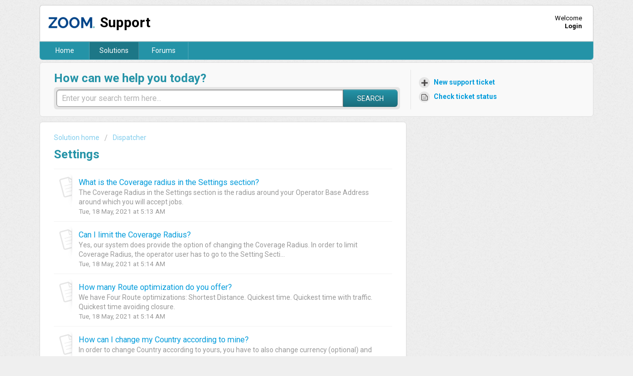

--- FILE ---
content_type: text/html; charset=utf-8
request_url: https://matriks.freshdesk.com/support/solutions/folders/14000110875/page/3?url_locale=
body_size: 7464
content:
<!DOCTYPE html>
       
        <!--[if lt IE 7]><html class="no-js ie6 dew-dsm-theme " lang="en" dir="ltr" data-date-format="non_us"><![endif]-->       
        <!--[if IE 7]><html class="no-js ie7 dew-dsm-theme " lang="en" dir="ltr" data-date-format="non_us"><![endif]-->       
        <!--[if IE 8]><html class="no-js ie8 dew-dsm-theme " lang="en" dir="ltr" data-date-format="non_us"><![endif]-->       
        <!--[if IE 9]><html class="no-js ie9 dew-dsm-theme " lang="en" dir="ltr" data-date-format="non_us"><![endif]-->       
        <!--[if IE 10]><html class="no-js ie10 dew-dsm-theme " lang="en" dir="ltr" data-date-format="non_us"><![endif]-->       
        <!--[if (gt IE 10)|!(IE)]><!--><html class="no-js  dew-dsm-theme " lang="en" dir="ltr" data-date-format="non_us"><!--<![endif]-->
	<head>
		
		<!-- Title for the page -->
<title> Settings : Support </title>

<!-- Meta information -->

      <meta charset="utf-8" />
      <meta http-equiv="X-UA-Compatible" content="IE=edge,chrome=1" />
      <meta name="description" content= "" />
      <meta name="author" content= "" />
       <meta property="og:title" content="Settings" />  <meta property="og:url" content="https://support.zoom.taxi/support/solutions/folders/14000110875" />  <meta property="og:image" content="https://s3.amazonaws.com/cdn.freshdesk.com/data/helpdesk/attachments/production/14015203139/logo/LS4ESudX5P05A8zrI_0U842rnRbVAIt09A.png?X-Amz-Algorithm=AWS4-HMAC-SHA256&amp;amp;X-Amz-Credential=AKIAS6FNSMY2XLZULJPI%2F20260119%2Fus-east-1%2Fs3%2Faws4_request&amp;amp;X-Amz-Date=20260119T180337Z&amp;amp;X-Amz-Expires=604800&amp;amp;X-Amz-SignedHeaders=host&amp;amp;X-Amz-Signature=1d486d5743c9a28f06a5deaf1635262e152ec400f3ba1dbcf0d50a36acc071b4" />  <meta property="og:site_name" content="Support" />  <meta property="og:type" content="article" />  <meta name="twitter:title" content="Settings" />  <meta name="twitter:url" content="https://support.zoom.taxi/support/solutions/folders/14000110875" />  <meta name="twitter:image" content="https://s3.amazonaws.com/cdn.freshdesk.com/data/helpdesk/attachments/production/14015203139/logo/LS4ESudX5P05A8zrI_0U842rnRbVAIt09A.png?X-Amz-Algorithm=AWS4-HMAC-SHA256&amp;amp;X-Amz-Credential=AKIAS6FNSMY2XLZULJPI%2F20260119%2Fus-east-1%2Fs3%2Faws4_request&amp;amp;X-Amz-Date=20260119T180337Z&amp;amp;X-Amz-Expires=604800&amp;amp;X-Amz-SignedHeaders=host&amp;amp;X-Amz-Signature=1d486d5743c9a28f06a5deaf1635262e152ec400f3ba1dbcf0d50a36acc071b4" />  <meta name="twitter:card" content="summary" />  <link rel="canonical" href="https://support.zoom.taxi/support/solutions/folders/14000110875" /> 

<!-- Responsive setting -->
<link rel="apple-touch-icon" href="https://s3.amazonaws.com/cdn.freshdesk.com/data/helpdesk/attachments/production/14015203763/fav_icon/D68r-TqbZK2adIqb-7s6Ue5zCtfWNYPAoA.png" />
        <link rel="apple-touch-icon" sizes="72x72" href="https://s3.amazonaws.com/cdn.freshdesk.com/data/helpdesk/attachments/production/14015203763/fav_icon/D68r-TqbZK2adIqb-7s6Ue5zCtfWNYPAoA.png" />
        <link rel="apple-touch-icon" sizes="114x114" href="https://s3.amazonaws.com/cdn.freshdesk.com/data/helpdesk/attachments/production/14015203763/fav_icon/D68r-TqbZK2adIqb-7s6Ue5zCtfWNYPAoA.png" />
        <link rel="apple-touch-icon" sizes="144x144" href="https://s3.amazonaws.com/cdn.freshdesk.com/data/helpdesk/attachments/production/14015203763/fav_icon/D68r-TqbZK2adIqb-7s6Ue5zCtfWNYPAoA.png" />
        <meta name="viewport" content="width=device-width, initial-scale=1.0, maximum-scale=5.0, user-scalable=yes" /> 
		
		<!-- Adding meta tag for CSRF token -->
		<meta name="csrf-param" content="authenticity_token" />
<meta name="csrf-token" content="gslLqnWls7OdCzOpx1NnXl9J7plpnN1Qp3mtCL32k5KcJNWCmXtUACGpcVGdTViXRnKBlhYwseiu8+RwdSzo7w==" />
		<!-- End meta tag for CSRF token -->
		
		<!-- Fav icon for portal -->
		<link rel='shortcut icon' href='https://s3.amazonaws.com/cdn.freshdesk.com/data/helpdesk/attachments/production/14015203763/fav_icon/D68r-TqbZK2adIqb-7s6Ue5zCtfWNYPAoA.png' />

		<!-- Base stylesheet -->
 
		<link rel="stylesheet" media="print" href="https://assets10.freshdesk.com/assets/cdn/portal_print-6e04b27f27ab27faab81f917d275d593fa892ce13150854024baaf983b3f4326.css" />
	  		<link rel="stylesheet" media="screen" href="https://assets3.freshdesk.com/assets/cdn/portal_utils-f2a9170fce2711ae2a03e789faa77a7e486ec308a2367d6dead6c9890a756cfa.css" />

		
		<!-- Theme stylesheet -->

		<link href="/support/theme.css?v=4&amp;d=1725004525" media="screen" rel="stylesheet" type="text/css">

		<!-- Google font url if present -->
		<link href='https://fonts.googleapis.com/css?family=Roboto:regular,italic,500,700,700italic' rel='stylesheet' type='text/css' nonce='oIWQ6kYbXMIPBaxrdxGEJQ=='>

		<!-- Including default portal based script framework at the top -->
		<script src="https://assets4.freshdesk.com/assets/cdn/portal_head_v2-d07ff5985065d4b2f2826fdbbaef7df41eb75e17b915635bf0413a6bc12fd7b7.js"></script>
		<!-- Including syntexhighlighter for portal -->
		<script src="https://assets7.freshdesk.com/assets/cdn/prism-841b9ba9ca7f9e1bc3cdfdd4583524f65913717a3ab77714a45dd2921531a402.js"></script>

		

		<!-- Access portal settings information via javascript -->
		 <script type="text/javascript">     var portal = {"language":"en","name":"Support","contact_info":"","current_page_name":"article_list","current_tab":"solutions","vault_service":{"url":"https://vault-service.freshworks.com/data","max_try":2,"product_name":"fd"},"current_account_id":367956,"preferences":{"bg_color":"#efefef","header_color":"#ffffff","help_center_color":"#f9f9f9","footer_color":"#ffffff","tab_color":"#2493a7","tab_hover_color":"#1d7787","btn_background":"#ffffff","btn_primary_background":"#2493a7","baseFont":"Roboto","textColor":"#333333","headingsFont":"Roboto","headingsColor":"#2493A7","linkColor":"#049cdb","linkColorHover":"#036690","inputFocusRingColor":"#f4af1a","nonResponsive":false},"image_placeholders":{"spacer":"https://assets8.freshdesk.com/assets/misc/spacer.gif","profile_thumb":"https://assets7.freshdesk.com/assets/misc/profile_blank_thumb-4a7b26415585aebbd79863bd5497100b1ea52bab8df8db7a1aecae4da879fd96.jpg","profile_medium":"https://assets6.freshdesk.com/assets/misc/profile_blank_medium-1dfbfbae68bb67de0258044a99f62e94144f1cc34efeea73e3fb85fe51bc1a2c.jpg"},"falcon_portal_theme":false};     var attachment_size = 20;     var blocked_extensions = "";     var allowed_extensions = "";     var store = { 
        ticket: {},
        portalLaunchParty: {} };    store.portalLaunchParty.ticketFragmentsEnabled = false;    store.pod = "us-east-1";    store.region = "US"; </script> 


			    <script src="https://wchat.freshchat.com/js/widget.js" nonce="oIWQ6kYbXMIPBaxrdxGEJQ=="></script>

	</head>
	<body>
            	
		
		
		<div class="page">
	
	<header class="banner">
		<div class="banner-wrapper">
			<div class="banner-title">
				<a href="/support/home"class='portal-logo'><span class="portal-img"><i></i>
                    <img src='https://s3.amazonaws.com/cdn.freshdesk.com/data/helpdesk/attachments/production/14015203139/logo/LS4ESudX5P05A8zrI_0U842rnRbVAIt09A.png' alt="Logo"
                        onerror="default_image_error(this)" data-type="logo" />
                 </span></a>
				<h1 class="ellipsis heading">Support</h1>
			</div>
			<nav class="banner-nav">
				 <div class="welcome">Welcome <b></b> </div>  <b><a href="/support/login"><b>Login</b></a></b>
			</nav>
		</div>
	</header>
	<nav class="page-tabs" >
		
			<a data-toggle-dom="#header-tabs" href="#" data-animated="true" class="mobile-icon-nav-menu show-in-mobile"></a>
			<div class="nav-link" id="header-tabs">
				
					
						<a href="/support/home" class="">Home</a>
					
				
					
						<a href="/support/solutions" class="active">Solutions</a>
					
				
					
						<a href="/support/discussions" class="">Forums</a>
					
				
			</div>
		
	</nav>

	
	<!-- Search and page links for the page -->
	
		<section class="help-center rounded-6">	
			<div class="hc-search">
				<div class="hc-search-c">
					<h2 class="heading hide-in-mobile">How can we help you today?</h2>
					<form class="hc-search-form print--remove" autocomplete="off" action="/support/search/solutions" id="hc-search-form" data-csrf-ignore="true">
	<div class="hc-search-input">
	<label for="support-search-input" class="hide">Enter your search term here...</label>
		<input placeholder="Enter your search term here..." type="text"
			name="term" class="special" value=""
            rel="page-search" data-max-matches="10" id="support-search-input">
	</div>
	<div class="hc-search-button">
		<button class="btn btn-primary" aria-label="Search" type="submit" autocomplete="off">
			<i class="mobile-icon-search hide-tablet"></i>
			<span class="hide-in-mobile">
				Search
			</span>
		</button>
	</div>
</form>
				</div>
			</div>
			<div class="hc-nav ">				
				 <nav>   <div>
              <a href="/support/tickets/new" class="mobile-icon-nav-newticket new-ticket ellipsis" title="New support ticket">
                <span> New support ticket </span>
              </a>
            </div>   <div>
              <a href="/support/tickets" class="mobile-icon-nav-status check-status ellipsis" title="Check ticket status">
                <span>Check ticket status</span>
              </a>
            </div>  </nav>
			</div>
		</section>
	

	<!-- Notification Messages -->
	 <div class="alert alert-with-close notice hide" id="noticeajax"></div> 

	<div class="c-wrapper">		
		<section class="main content rounded-6 min-height-on-desktop fc-folder-show" id="folder-show-14000110875">
	<div class="breadcrumb">
		<a href="/support/solutions"> Solution home </a>
		<a href="/support/solutions/14000070673">Dispatcher</a>
	</div>
	<h2 class="heading">Settings</h2>
	<p class="info-text"></p>
	
				
			<section class="article-list c-list">
				
					<div class="c-row c-article-row">
					    <i class="icon-article-table-row"></i>
						<div class="ellipsis article-title"> 
							<a href="/support/solutions/articles/14000129720-what-is-the-coverage-radius-in-the-settings-section-" class="c-link">What is the Coverage radius in the Settings section?</a>
						</div>
						
						  <div class="description-text">
							 The Coverage Radius in the Settings section is the radius around your Operator Base Address around which you will accept jobs. 
						  </div>
						
						<div class="help-text">Tue, 18 May, 2021 at  5:13 AM</div>
					</div>
				
					<div class="c-row c-article-row">
					    <i class="icon-article-table-row"></i>
						<div class="ellipsis article-title"> 
							<a href="/support/solutions/articles/14000129721-can-i-limit-the-coverage-radius-" class="c-link">Can I limit the Coverage Radius?</a>
						</div>
						
						  <div class="description-text">
							 Yes, our system does provide the option of changing the Coverage Radius. In order to limit Coverage Radius, the operator user has to go to the Setting Secti...
						  </div>
						
						<div class="help-text">Tue, 18 May, 2021 at  5:14 AM</div>
					</div>
				
					<div class="c-row c-article-row">
					    <i class="icon-article-table-row"></i>
						<div class="ellipsis article-title"> 
							<a href="/support/solutions/articles/14000129722-how-many-route-optimization-do-you-offer-" class="c-link">How many Route optimization do you offer?</a>
						</div>
						
						  <div class="description-text">
							 We have Four Route optimizations:    Shortest Distance.    Quickest time.    Quickest time with traffic.    Quickest time avoiding closure.       
						  </div>
						
						<div class="help-text">Tue, 18 May, 2021 at  5:14 AM</div>
					</div>
				
					<div class="c-row c-article-row">
					    <i class="icon-article-table-row"></i>
						<div class="ellipsis article-title"> 
							<a href="/support/solutions/articles/14000129723-how-can-i-change-my-country-according-to-mine-" class="c-link">How can I change my Country according to mine?</a>
						</div>
						
						  <div class="description-text">
							 In order to change Country according to yours, you have to also change currency (optional) and time zone as yours. To do these changes please follow these s...
						  </div>
						
						<div class="help-text">Fri, 11 Jun, 2021 at 11:33 AM</div>
					</div>
				
					<div class="c-row c-article-row">
					    <i class="icon-article-table-row"></i>
						<div class="ellipsis article-title"> 
							<a href="/support/solutions/articles/14000129724-how-can-i-set-time-zone-" class="c-link">How can I set Time Zone?</a>
						</div>
						
						  <div class="description-text">
							 In order to change Time Zone according to your country, please follow these steps:  Operator -&gt; Settings section -&gt; Global tab -&gt; Time Zone -&gt; C...
						  </div>
						
						<div class="help-text">Fri, 11 Jun, 2021 at 11:39 AM</div>
					</div>
				
					<div class="c-row c-article-row">
					    <i class="icon-article-table-row"></i>
						<div class="ellipsis article-title"> 
							<a href="/support/solutions/articles/14000129725-how-can-i-change-currency-" class="c-link">How can I change Currency?</a>
						</div>
						
						  <div class="description-text">
							 In order to change Currency according to your country, please follow these steps:  Operator -&gt; Settings section -&gt; Global tab -&gt; Currency -&gt; Cli...
						  </div>
						
						<div class="help-text">Fri, 11 Jun, 2021 at 11:40 AM</div>
					</div>
				
					<div class="c-row c-article-row">
					    <i class="icon-article-table-row"></i>
						<div class="ellipsis article-title"> 
							<a href="/support/solutions/articles/14000129726-how-do-i-change-my-personal-or-company-information-on-the-invoice-" class="c-link">How do I change my personal or Company information on the invoice?</a>
						</div>
						
						  <div class="description-text">
							 To change your Personal or Company information, go to the top right screen operator user will see click Profile there will be two options “My Account” and “...
						  </div>
						
						<div class="help-text">Fri, 11 Jun, 2021 at  8:29 AM</div>
					</div>
				
					<div class="c-row c-article-row">
					    <i class="icon-article-table-row"></i>
						<div class="ellipsis article-title"> 
							<a href="/support/solutions/articles/14000129727-what-kind-of-paid-plans-and-subscriptions-do-you-offer-" class="c-link">What kind of paid plans and subscriptions do you offer?</a>
						</div>
						
						  <div class="description-text">
							 We offer a &#39;pay-as-you-earn&#39; pricing model. This means that you only pay for each completed job that you undertake. Canceled, Missed, No Show jobs w...
						  </div>
						
						<div class="help-text">Tue, 18 May, 2021 at  5:20 AM</div>
					</div>
				
					<div class="c-row c-article-row">
					    <i class="icon-article-table-row"></i>
						<div class="ellipsis article-title"> 
							<a href="/support/solutions/articles/14000129728-how-do-i-add-a-credit-card-" class="c-link">How do I add a Credit Card?</a>
						</div>
						
						  <div class="description-text">
							 To Add Credit Card details go to the top-right screen of a dispatcher click My Account. After clicking My Account the operator user will see multiple tabs o...
						  </div>
						
						<div class="help-text">Fri, 11 Jun, 2021 at  8:42 AM</div>
					</div>
				
					<div class="c-row c-article-row">
					    <i class="icon-article-table-row"></i>
						<div class="ellipsis article-title"> 
							<a href="/support/solutions/articles/14000129729-how-do-i-check-monthly-invoices-" class="c-link">How do I check monthly invoices?</a>
						</div>
						
						  <div class="description-text">
							 To check monthly invoice details go to the top-right screen of a dispatcher click My Account. After clicking My Account the operator user will see multiple ...
						  </div>
						
						<div class="help-text">Fri, 11 Jun, 2021 at  8:48 AM</div>
					</div>
				
			</section>
			<div class="pagination"><ul> <li class="prev"><a href="/support/solutions/folders/14000110875/page/2?url_locale=">&laquo; Previous</a></li> <li><a href="/support/solutions/folders/14000110875/page/1?url_locale=">1</a></li> <li><a href="/support/solutions/folders/14000110875/page/2?url_locale=">2</a></li> <li class="active"><a>3</a></li> <li><a href="/support/solutions/folders/14000110875/page/4?url_locale=">4</a></li> <li class="next"><a href="/support/solutions/folders/14000110875/page/4?url_locale=">Next &raquo;</a></li> </ul></div>
		
	
</section>
	</div>

	
	<footer class="footer rounded-6">
		<nav class="footer-links">
			
					
						<a href="/support/home" class="">Home</a>
					
						<a href="/support/solutions" class="active">Solutions</a>
					
						<a href="/support/discussions" class="">Forums</a>
					
			
			
			
		</nav>
	</footer>
	


</div>



			<script src="https://assets1.freshdesk.com/assets/cdn/portal_bottom-0fe88ce7f44d512c644a48fda3390ae66247caeea647e04d017015099f25db87.js"></script>

		<script src="https://assets7.freshdesk.com/assets/cdn/redactor-642f8cbfacb4c2762350a557838bbfaadec878d0d24e9a0d8dfe90b2533f0e5d.js"></script> 
		<script src="https://assets1.freshdesk.com/assets/cdn/lang/en-4a75f878b88f0e355c2d9c4c8856e16e0e8e74807c9787aaba7ef13f18c8d691.js"></script>
		<!-- for i18n-js translations -->
  		<script src="https://assets8.freshdesk.com/assets/cdn/i18n/portal/en-7dc3290616af9ea64cf8f4a01e81b2013d3f08333acedba4871235237937ee05.js"></script>
		<!-- Including default portal based script at the bottom -->
		<script nonce="oIWQ6kYbXMIPBaxrdxGEJQ==">
//<![CDATA[
	
	jQuery(document).ready(function() {
					
		// Setting the locale for moment js
		moment.lang('en');

		var validation_meassages = {"required":"This field is required.","remote":"Please fix this field.","email":"Please enter a valid email address.","url":"Please enter a valid URL.","date":"Please enter a valid date.","dateISO":"Please enter a valid date ( ISO ).","number":"Please enter a valid number.","digits":"Please enter only digits.","creditcard":"Please enter a valid credit card number.","equalTo":"Please enter the same value again.","two_decimal_place_warning":"Value cannot have more than 2 decimal digits","select2_minimum_limit":"Please type %{char_count} or more letters","select2_maximum_limit":"You can only select %{limit} %{container}","maxlength":"Please enter no more than {0} characters.","minlength":"Please enter at least {0} characters.","rangelength":"Please enter a value between {0} and {1} characters long.","range":"Please enter a value between {0} and {1}.","max":"Please enter a value less than or equal to {0}.","min":"Please enter a value greater than or equal to {0}.","select2_maximum_limit_jq":"You can only select {0} {1}","facebook_limit_exceed":"Your Facebook reply was over 8000 characters. You'll have to be more clever.","messenger_limit_exceeded":"Oops! You have exceeded Messenger Platform's character limit. Please modify your response.","not_equal_to":"This element should not be equal to","email_address_invalid":"One or more email addresses are invalid.","twitter_limit_exceed":"Oops! You have exceeded Twitter's character limit. You'll have to modify your response.","password_does_not_match":"The passwords don't match. Please try again.","valid_hours":"Please enter a valid hours.","reply_limit_exceed":"Your reply was over 2000 characters. You'll have to be more clever.","url_format":"Invalid URL format","url_without_slash":"Please enter a valid URL without '/'","link_back_url":"Please enter a valid linkback URL","requester_validation":"Please enter a valid requester details or <a href=\"#\" id=\"add_requester_btn_proxy\">add new requester.</a>","agent_validation":"Please enter valid agent details","email_or_phone":"Please enter a Email or Phone Number","upload_mb_limit":"Upload exceeds the available 15MB limit","invalid_image":"Invalid image format","atleast_one_role":"At least one role is required for the agent","invalid_time":"Invalid time.","remote_fail":"Remote validation failed","trim_spaces":"Auto trim of leading & trailing whitespace","hex_color_invalid":"Please enter a valid hex color value.","name_duplication":"The name already exists.","invalid_value":"Invalid value","invalid_regex":"Invalid Regular Expression","same_folder":"Cannot move to the same folder.","maxlength_255":"Please enter less than 255 characters","decimal_digit_valid":"Value cannot have more than 2 decimal digits","atleast_one_field":"Please fill at least {0} of these fields.","atleast_one_portal":"Select atleast one portal.","custom_header":"Please type custom header in the format -  header : value","same_password":"Should be same as Password","select2_no_match":"No matching %{container} found","integration_no_match":"no matching data...","time":"Please enter a valid time","valid_contact":"Please add a valid contact","field_invalid":"This field is invalid","select_atleast_one":"Select at least one option.","ember_method_name_reserved":"This name is reserved and cannot be used. Please choose a different name."}	

		jQuery.extend(jQuery.validator.messages, validation_meassages );


		jQuery(".call_duration").each(function () {
			var format,time;
			if (jQuery(this).data("time") === undefined) { return; }
			if(jQuery(this).hasClass('freshcaller')){ return; }
			time = jQuery(this).data("time");
			if (time>=3600) {
			 format = "hh:mm:ss";
			} else {
				format = "mm:ss";
			}
			jQuery(this).html(time.toTime(format));
		});
	});

	// Shortcuts variables
	var Shortcuts = {"global":{"help":"?","save":"mod+return","cancel":"esc","search":"/","status_dialog":"mod+alt+return","save_cuctomization":"mod+shift+s"},"app_nav":{"dashboard":"g d","tickets":"g t","social":"g e","solutions":"g s","forums":"g f","customers":"g c","reports":"g r","admin":"g a","ticket_new":"g n","compose_email":"g m"},"pagination":{"previous":"alt+left","next":"alt+right","alt_previous":"j","alt_next":"k"},"ticket_list":{"ticket_show":"return","select":"x","select_all":"shift+x","search_view":"v","show_description":"space","unwatch":"w","delete":"#","pickup":"@","spam":"!","close":"~","silent_close":"alt+shift+`","undo":"z","reply":"r","forward":"f","add_note":"n","scenario":"s"},"ticket_detail":{"toggle_watcher":"w","reply":"r","forward":"f","add_note":"n","close":"~","silent_close":"alt+shift+`","add_time":"m","spam":"!","delete":"#","show_activities_toggle":"}","properties":"p","expand":"]","undo":"z","select_watcher":"shift+w","go_to_next":["j","down"],"go_to_previous":["k","up"],"scenario":"s","pickup":"@","collaboration":"d"},"social_stream":{"search":"s","go_to_next":["j","down"],"go_to_previous":["k","up"],"open_stream":["space","return"],"close":"esc","reply":"r","retweet":"shift+r"},"portal_customizations":{"preview":"mod+shift+p"},"discussions":{"toggle_following":"w","add_follower":"shift+w","reply_topic":"r"}};
	
	// Date formats
	var DATE_FORMATS = {"non_us":{"moment_date_with_week":"ddd, D MMM, YYYY","datepicker":"d M, yy","datepicker_escaped":"d M yy","datepicker_full_date":"D, d M, yy","mediumDate":"d MMM, yyyy"},"us":{"moment_date_with_week":"ddd, MMM D, YYYY","datepicker":"M d, yy","datepicker_escaped":"M d yy","datepicker_full_date":"D, M d, yy","mediumDate":"MMM d, yyyy"}};

	var lang = { 
		loadingText: "Please Wait...",
		viewAllTickets: "View all tickets"
	};


//]]>
</script> 

		

		
		<script type="text/javascript">
     		I18n.defaultLocale = "en";
     		I18n.locale = "en";
		</script>
			  <script nonce="oIWQ6kYbXMIPBaxrdxGEJQ==">
//<![CDATA[

    jQuery(document).ready(function() {
      window.fcWidget.init({
        token: "58ce8c6f-6bdd-4bd4-93b5-76c10b6209e5",
        host: "https://wchat.freshchat.com",
        cspNonce: "oIWQ6kYbXMIPBaxrdxGEJQ==",
      });    
    });

//]]>
</script>
    	


		<!-- Include dynamic input field script for signup and profile pages (Mint theme) -->

	</body>
</html>
